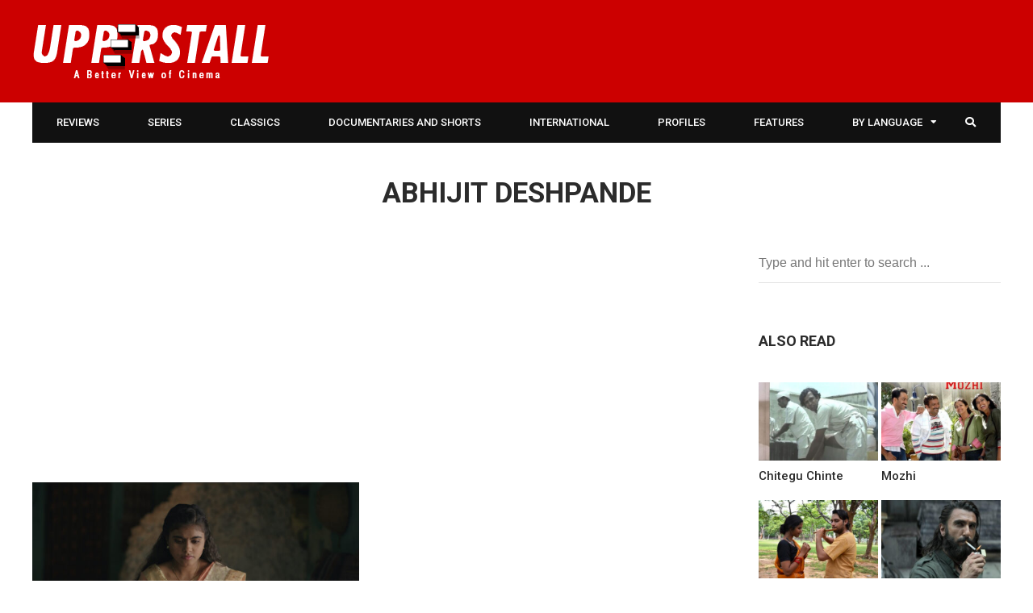

--- FILE ---
content_type: text/html; charset=utf-8
request_url: https://www.google.com/recaptcha/api2/aframe
body_size: 268
content:
<!DOCTYPE HTML><html><head><meta http-equiv="content-type" content="text/html; charset=UTF-8"></head><body><script nonce="pT6NlkLfzNZmZyqeEEEsTA">/** Anti-fraud and anti-abuse applications only. See google.com/recaptcha */ try{var clients={'sodar':'https://pagead2.googlesyndication.com/pagead/sodar?'};window.addEventListener("message",function(a){try{if(a.source===window.parent){var b=JSON.parse(a.data);var c=clients[b['id']];if(c){var d=document.createElement('img');d.src=c+b['params']+'&rc='+(localStorage.getItem("rc::a")?sessionStorage.getItem("rc::b"):"");window.document.body.appendChild(d);sessionStorage.setItem("rc::e",parseInt(sessionStorage.getItem("rc::e")||0)+1);localStorage.setItem("rc::h",'1769010448143');}}}catch(b){}});window.parent.postMessage("_grecaptcha_ready", "*");}catch(b){}</script></body></html>